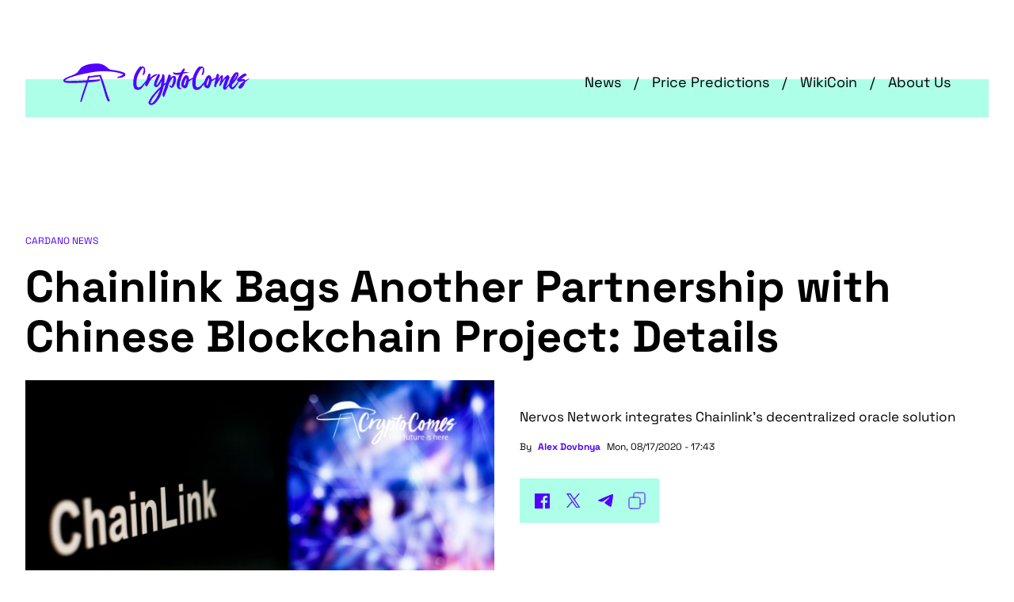

--- FILE ---
content_type: text/html; charset=UTF-8
request_url: https://cryptocomes.com/news/chainlink-bags-another-partnership-with-chinese-blockchain-project-details
body_size: 9670
content:
<!DOCTYPE html>
<html lang="en" dir="ltr" prefix="og: http://ogp.me/ns#">
<head>
    <meta charset="UTF-8">
    <meta name="viewport" content="width=device-width, initial-scale=1.0, maximum-scale=5">
    <link rel="apple-touch-icon" sizes="180x180" href="/themes/cryptocomes/img/favicon/apple-touch-icon.png">
    <link rel="manifest" href="/themes/cryptocomes/img/favicon/site.webmanifest">
    <link rel="mask-icon" href="/themes/cryptocomes/img/favicon/safari-pinned-tab.svg" color="#433099">
    <link rel="shortcut icon" href="/themes/cryptocomes/img/favicon/favicon.ico">

    <meta name="msapplication-TileColor" content="#433099">
    <meta name="msapplication-config" content="/themes/cryptocomes/img/favicon/browserconfig.xml">
    <meta name="theme-color" content="#433099">


        <link rel="stylesheet" type="text/css" href="/themes/cryptocomes/styles/main.css?v=4">


            <title>Chainlink Bags Another Partnership with Chinese Blockchain Project: Details</title>
    
    <meta charset="utf-8" />
<meta name="title" content="Chainlink Bags Another Partnership with Chinese Blockchain Project: Details" />
<link rel="canonical" href="https://cryptocomes.com/news/chainlink-bags-another-partnership-with-chinese-blockchain-project-details" />
<meta name="twitter:card" content="summary_large_image" />
<meta property="og:type" content="article" />
<meta name="description" content="Nervos Network integrates Chainlink’s decentralized oracle solution" />
<meta property="og:url" content="https://cryptocomes.com/news/chainlink-bags-another-partnership-with-chinese-blockchain-project-details" />
<meta property="og:title" content="Chainlink Bags Another Partnership with Chinese Blockchain Project: Details" />
<meta property="og:description" content="Nervos Network integrates Chainlink’s decentralized oracle solution" />
<meta name="twitter:image" content="https://cryptocomes.com/sites/default/files/2020-08/AdobeStock_266028531.jpeg" />
<meta property="og:image" content="https://cryptocomes.com/sites/default/files/styles/1200x/public/2020-08/AdobeStock_266028531.jpeg?itok=f_MNsJyF" />
<meta property="og:image:url" content="https://cryptocomes.com/sites/default/files/styles/1200x/public/2020-08/AdobeStock_266028531.jpeg?itok=f_MNsJyF" />
<meta property="og:image:secure_url" content="https://cryptocomes.com/sites/default/files/styles/1200x/public/2020-08/AdobeStock_266028531.jpeg?itok=f_MNsJyF" />
<meta property="og:locale" content="en_US" />
<meta property="article:publisher" content="https://facebook.com/utoday.en/" />
<meta property="article:section" content="News" />
<meta property="article:tag" content="News" />
<meta name="Generator" content="Drupal 8 (https://www.drupal.org)" />
<meta name="MobileOptimized" content="width" />
<meta name="HandheldFriendly" content="true" />
<meta name="viewport" content="width=device-width, initial-scale=1.0" />
<script type="application/ld+json">{
    "@context": "https://schema.org",
    "@graph": [
        {
            "@type": "NewsArticle",
            "name": "Chainlink Bags Another Partnership with Chinese Blockchain Project: Details",
            "headline": "Chainlink Bags Another Partnership with Chinese Blockchain Project:",
            "about": "Nervos Network integrates Chainlink’s decentralized oracle solution",
            "description": "Nervos Network integrates Chainlink’s decentralized oracle solution",
            "image": {
                "@type": "ImageObject",
                "representativeOfPage": "True",
                "url": "https://cryptocomes.com/sites/default/files/styles/1200x/public/2020-08/AdobeStock_266028531.jpeg?itok=f_MNsJyF",
                "width": "1200",
                "height": "750"
            },
            "datePublished": "2020-08-17T17:43:00+0000",
            "dateModified": "2020-08-18T07:10:24+0000",
            "isAccessibleForFree": "True",
            "speakable": {
                "@type": "SpeakableSpecification",
                "xpath": "/html/head/title",
                "cssSelector": "/html/head/meta[@name=\u0027description\u0027]/@content"
            },
            "author": {
                "@type": "Person",
                "name": "Alex Dovbnya",
                "url": "https://cryptocomes.com/alex-dovbnya"
            },
            "publisher": {
                "@type": "Organization",
                "@id": "https://cryptocomes.com",
                "name": "cryptocomes.com",
                "url": "https://cryptocomes.com/",
                "logo": {
                    "@type": "ImageObject",
                    "url": "https://cryptocomes.com/img/cc-logo-white.png",
                    "width": "400",
                    "height": "60"
                }
            },
            "mainEntityOfPage": "https://cryptocomes.com/news/chainlink-bags-another-partnership-with-chinese-blockchain-project-details"
        },
        {
            "@type": "Organization",
            "url": "https://cryptocomes.com",
            "name": "cryptocomes.com",
            "logo": {
                "@type": "ImageObject",
                "url": "https://cryptocomes.com/img/cc-logo-white.png",
                "width": "400",
                "height": "60"
            }
        },
        {
            "@type": "WebPage",
            "breadcrumb": {
                "@type": "BreadcrumbList",
                "itemListElement": [
                    {
                        "@type": "ListItem",
                        "position": 1,
                        "item": {
                            "@id": "https://cryptocomes.com/",
                            "name": "Home",
                            "url": "https://cryptocomes.com/"
                        }
                    },
                    {
                        "@type": "ListItem",
                        "position": 2,
                        "item": {
                            "@id": "https://cryptocomes.com/news/chainlink-bags-another-partnership-with-chinese-blockchain-project-details",
                            "name": "Chainlink Bags Another Partnership with Chinese Blockchain Project: Details",
                            "url": "https://cryptocomes.com/news/chainlink-bags-another-partnership-with-chinese-blockchain-project-details"
                        }
                    }
                ]
            },
            "speakable": {
                "@type": "SpeakableSpecification",
                "xpath": "/html/head/title",
                "cssSelector": "/html/head/meta[@name=\u0027description\u0027]/@content"
            }
        }
    ]
}</script>
<link rel="revision" href="https://cryptocomes.com/news/chainlink-bags-another-partnership-with-chinese-blockchain-project-details" />
<link rel="amphtml" href="https://cryptocomes.com/news/chainlink-bags-another-partnership-with-chinese-blockchain-project-details?amp" />



        <!-- Global site tag (gtag.js) - Google Analytics -->
        <script async src="https://www.googletagmanager.com/gtag/js?id=UA-113583124-2" type="086e3befc9e9ac516b8a9cd7-text/javascript"></script>
        <script type="086e3befc9e9ac516b8a9cd7-text/javascript">
            window.dataLayer = window.dataLayer || [];

            function gtag() {
                dataLayer.push(arguments);
            }

            gtag('js', new Date());

            gtag('config', 'UA-113583124-2');
            gtag('config', 'UA-113583124-2', {'anonymize_ip': true});
        </script>
        <script type="086e3befc9e9ac516b8a9cd7-text/javascript">

            if (navigator.serviceWorker.controller) {
                console.log('[PWA Builder] active service worker found, no need to register')
            } else {
                navigator.serviceWorker.register('https://cryptocomes.com/sw_desktop.js?v=5', {
                    scope: '/'
                }).then(function (reg) {
                    console.log('Service worker has been registered for scope:' + reg.scope);
                });
            }

        </script>
        <script src="https://cdn.onesignal.com/sdks/OneSignalSDK.js" async="" type="086e3befc9e9ac516b8a9cd7-text/javascript"></script>
        <script type="086e3befc9e9ac516b8a9cd7-text/javascript">
            window.OneSignal = window.OneSignal || [];
            OneSignal.push(function () {
                OneSignal.init({
                    appId: "85854246-b2e9-456c-bef7-5a34ec94edc8",
                });
            });
        </script>

</head>
<body class=" not_logged_in ">
<div class="something--upper">
    <div class="something">
        <div class="something__title">AD</div>
        <!-- default nav-->
        <div class="something__nav">
            <div class="something__label">AD</div>
            <button class="btn btn--light something__close" aria-label="Close ad"></button>
        </div>
        <div class="something__content">

        </div>
    </div>
</div>
<header class="header">
    <div class="container header__container">
        <div class="header__row"><a class="header__logo" href="/" title="CryptoComes"><img
                        class="header__logo-img" src="/themes/cryptocomes/img/icons/logo.svg" alt="CryptoComes"></a>
            <nav class="header__nav" aria-label="Main navigation">
                <ul class="header__nav-list">
                    <li class="header__nav-item"><a class="header__nav-link" href="https://cryptocomes.com/latest-cryptocurrency-news">News</a></li>
                    <li class="header__nav-item"><a class="header__nav-link" href="https://cryptocomes.com/crypto-coins-prices-predictions">Price Predictions</a></li>
                    <li class="header__nav-item"><a class="header__nav-link" href="https://cryptocomes.com/wikicoin">WikiCoin</a></li>
                    <li class="header__nav-item"><a class="header__nav-link" href="https://cryptocomes.com/about">About Us</a></li>
                </ul>
            </nav>
            <button class="btn btn--light btn--burger header__burger" aria-label="open menu"></button>
        </div>
    </div>
</header>
<div class="mobile-menu-cover"></div>
<div class="page-container container">
    <div class="something--leaderboard">
        <div class="something">
            <div class="something__nav">
                <div class="something__label">AD</div>
                <button class="btn btn--light something__close" aria-label="Close ad"></button>
            </div>
            <div class="something__content">
              
            </div>
        </div>
    </div>
                <div class="article">
        
            






<div class="article__label">Cardano News</div>
<h1 class="article__title"><span>Chainlink Bags Another Partnership with Chinese Blockchain Project: Details</span>
</h1>

<div class="article__over">
    <div class="article__img--wrap"><img alt="article image" class="article__img" src="https://cryptocomes.com/sites/default/files/styles/736x/public/2020-08/AdobeStock_266028531.jpeg?itok=hELmL2H0"
                                         width="592" height="368"/>
        <div class="article__caption"><div class="article__caption" title="https://stock.adobe.com/ru/search?load_type=search&native_visual_search=&similar_content_id=&is_recent_search=&search_type=usertyped&k=chainlink&asset_id=266028531">Cover image via stock.adobe.com</div></div>
    </div>
    <div class="article__lead">
        <p class="article__annonce">
            <div>Nervos Network integrates Chainlink’s decentralized oracle solution</div>
      </p>
        <div class="article__short humble--row">
            <div class="humble humble--author">
                By<a href="https://cryptocomes.com/sites/default/files/styles/150/public/2021-09/8892.jpg?itok=MrxtogcE">Alex Dovbnya</a>
            </div>
            <div class="humble"><span>Mon, 08/17/2020 - 17:43</span>
</div>
        </div>
        <div class="share article__share">
            <a class="share__link share__link--fb" href="#" onClick="if (!window.__cfRLUnblockHandlers) return false; window.open(urlf, &quot;Facebook Sharing&quot;, &quot;width=1200,height=600&quot;);return false;" data-cf-modified-086e3befc9e9ac516b8a9cd7-=""></a>
            <a class="share__link share__link--x" href="#" onClick="if (!window.__cfRLUnblockHandlers) return false; window.open(urlt, &quot;Twtitter Sharing&quot;, &quot;width=1200,height=600&quot;);return false;" data-cf-modified-086e3befc9e9ac516b8a9cd7-=""></a>
            <a class="share__link share__link--tg" href="#" onClick="if (!window.__cfRLUnblockHandlers) return false; window.open(urltg, &quot;Telegram Sharing&quot;, &quot;width=1200,height=600&quot;);return false;" data-cf-modified-086e3befc9e9ac516b8a9cd7-=""></a>
            <button class="btn--light share__link share__link--copy" data-copy-url="" aria-label="Copy"></button>
        </div>
    </div>
    
                                                                        

</div>

<div class="something">
    <div class="something__title">Advertisement</div>
    <div class="something__nav">
        <button class="btn btn--light something__close" aria-label="Close ad"></button>
    </div>
    <div class="something__content">

    </div>
</div>



<div class="article__aside-container">


    


    

    

    <div class="article__content">
        <div class="article__detail">
                                                <div class="article__contents">
                  
                  <ul class="article__contents-list"><li class="article__contents-item"><a rel="nofollow" target="_blank" class="article__contents-link link-pseudo" href="#h20">Unlocking new use cases</a></li><li class="article__contents-item"><a rel="nofollow" target="_blank" class="article__contents-link link-pseudo" href="#h31">BSN adds Nervos and Chainlink&nbsp;</a></li></ul></div><p dir="ltr">Chinese blockchain project Nervos has joined forces with Chainlink to use its decentralized oracles for ensuring blockchain interoperability, according to an Aug. 17 <a rel="nofollow" target="_blank" href="https://medium.com/nervosnetwork/integrating-chainlinks-oracles-into-nervos-to-secure-off-chain-connectivity-3ceef863bdfa">Medium blog post</a>.&nbsp;<br />
<br />
This is the latest project that decided to integrate Chainlink’s solution instead of relying on third-party data feed providers that lead to security concerns as noted by Nervos co-founder Terry Tai:</p>

<blockquote>
<p dir="ltr">“Chainlink not only greatly expands the amount of data our developers can use when building on Nervos, but it gives them the tools to secure this new surface in a highly secure and reliable manner.”</p>
</blockquote>

<h2 dir="ltr" id="h20">Unlocking new use cases</h2>

<p dir="ltr">Nervos is a two-layer blockchain that separates performing transactions from computations. Layer 1 is based on the proof-of-work consensus algorithm while layer 2 allows creating new applications and protocols, thus combining the main advantages offered by Bitcoin and Ethereum.&nbsp;<br />
<br />
The project raised $72 mln during a token sale that took place in October 2019. Back in May, it also announces a virtual incubator for startups that build decentralized applications.<br />
<br />
The new partnership will allow Nervos developers to incorporate real-world market data, which, in turn, opens the doors to new use cases that can span insurance, gaming, and other industries, according to Chainlink founder Sergey Nazarov:</p>

<blockquote>
<p dir="ltr">“We’re excited to help integrate Chainlink’s secure and reliable oracles into Nervos, opening up a wide array of next-generation data-driven applications built on Nervos’s innovative layer-1 architecture. By making off-chain data resources available on-chain, Nervos can now offer more value to both its developers and users, leading to additional use cases in DeFi, Gaming, Insurance, and more.”</p>
</blockquote>
<img  alt="Binance"  data-action="zoom" data-original="/sites/default/files/inline-images/0_chz2OuAnEzB0OBEg.png" data-entity-type="file" data-entity-uuid="7e67c289-3c21-44e4-863c-e9c696710423"   src="https://cryptocomes.com/sites/default/files/styles/736x/public/inline-images/0_chz2OuAnEzB0OBEg.png?itok=W8-KZCBJ"  /><figcaption><em>image by&nbsp;<a rel="nofollow" target="_blank" href="https://medium.com/nervosnetwork/integrating-chainlinks-oracles-into-nervos-to-secure-off-chain-connectivity-3ceef863bdfa">medium.com</a></em></figcaption>
<p dir="ltr">Chainlink boasts more than 35 oracle networks that offload data feeds from various markets.&nbsp;</p>

<p dir="ltr"><div class="article__card"><a rel="nofollow" target="_blank" class="article__card-title" href="/news/dave-portnoy-gets-into-bitcoin-and-chainlink-during-meeting-with-winkelvoss-twins"><span class="text-mark">👉 MUST READ </span>
        Dave Portnoy Gets into Bitcoin and Chainlink During Meeting with Winkelvoss Twins</a><a rel="nofollow" target="_blank" class="article__card-img--wrapper" href="/news/dave-portnoy-gets-into-bitcoin-and-chainlink-during-meeting-with-winkelvoss-twins"><img alt="related article image" class="article__card-img" src="https://cryptocomes.com/sites/default/files/styles/300/public/2020-08/4316.jpg?itok=eQG9qaaQ"></a></div>    <div><span></span></div></p>

<h2 dir="ltr" id="h31">BSN adds Nervos and Chainlink&nbsp;</h2>

<p dir="ltr">Last month, China’s government-backed Blockchain Service Network (BSN) group announced its support for six public blockchains that include Nervos and Chainlink, signaling its ambitions to dominate in this rapidly evolving industry.<br />
<br />
BSN is expected to expand the list of available blockchains to up to 100 networks in the span of one year.</p>

<p dir="ltr">In June, Chainlink also made headlines after its decentralized oracles were integrated by BSN.&nbsp;</p>

            
        </div>
    </div>
    <div class="article__aside">

        <div class="something">
            <div class="something__title">Advertisement</div>
            <div class="something__nav">
                <button class="btn btn--light something__close" aria-label="Close ad"></button>
            </div>
            <div class="something__content">

            </div>
        </div>
        <div class="article__hotstuff">
    <div class="article__hotstuff-title">Hot stuff</div>
    



  
    <div class="post-card"><a class="post-card__body" href="/1249577-xrp-in-24-hours-push-price-to-new-frontier">
        <div class="post-card__title">1,249,577 XRP in 24 Hours Push Price to New Frontier</div>
    </a>
    <div class="humble post-card__date">4 months 3 weeks ago</div>
</div>


  

  
    <div class="post-card"><a class="post-card__body" href="/news/shiba-inu-shib-price-to-add-0-this-test-is-failed">
        <div class="post-card__title">Shiba Inu (SHIB) Price to Add $0 This Test is Failed</div>
    </a>
    <div class="humble post-card__date">4 months 3 weeks ago</div>
</div>


  

  
    <div class="post-card"><a class="post-card__body" href="/news/cardano-kicks-off-new-round-of-stake-pool-delegation">
        <div class="post-card__title">Cardano Kicks Off New Round of Stake Pool Delegation</div>
    </a>
    <div class="humble post-card__date">4 years 4 months ago</div>
</div>


  

  
    <div class="post-card"><a class="post-card__body" href="/news/blow-to-ripple-as-sec-gets-access-to-companys-missing-slack-messages">
        <div class="post-card__title">Blow to Ripple as SEC Gets Access to Company&#039;s Missing Slack Messages</div>
    </a>
    <div class="humble post-card__date">4 years 4 months ago</div>
</div>


  

  
    <div class="post-card"><a class="post-card__body" href="/news/anti-bitcoin-activist-arrested-in-el-salvador">
        <div class="post-card__title">Anti-Bitcoin Activist Arrested in El Salvador</div>
    </a>
    <div class="humble post-card__date">4 years 4 months ago</div>
</div>


  


</div>
        <div class="something">
            <div class="something__title">Advertisement</div>
            <div class="something__nav">
                <button class="btn btn--light something__close" aria-label="Close ad"></button>
            </div>
            <div class="something__content">

            </div>
        </div>
    </div>

        
    </div>


            <div class="article__recommended">
    <div class="article__recommended-group">
            <div class="post-card"><a class="post-card__body" href="">
        <div class="post-card__img--wrap"><img class="post-card__img"
                                               src="/sites/default/files/styles/250/public/2025-09/60707.jpg?itok=CXIUhlAM" width="362"
                                               height="220" alt="Name card"></div>
        <div class="post-card__title">Shiba Inu (SHIB): One Last Test at $0.0000138 Waiting</div>
    </a>
    <div class="humble post-card__date">4 months ago</div>
</div>    <div class="post-card"><a class="post-card__body" href="">
        <div class="post-card__img--wrap"><img class="post-card__img"
                                               src="/sites/default/files/styles/250/public/2025-09/60655.jpg?itok=D-EmijpL" width="362"
                                               height="220" alt="Name card"></div>
        <div class="post-card__title">Cardano (ADA) in Bubble? Indicator&#039;s Warning Signs</div>
    </a>
    <div class="humble post-card__date">4 months ago</div>
</div>    <div class="post-card"><a class="post-card__body" href="">
        <div class="post-card__img--wrap"><img class="post-card__img"
                                               src="/sites/default/files/styles/250/public/2025-09/60625%20%281%29.jpg?itok=Z0I2nb3w" width="362"
                                               height="220" alt="Name card"></div>
        <div class="post-card__title">Solana (SOL) All-Time High on Line? It&#039;s Closer Than You Think</div>
    </a>
    <div class="humble post-card__date">4 months ago</div>
</div>
    </div>
</div>

    </div>

    <div class="scroller-status">
        <div class="infinite-scroll-request loader-ellips">

        </div>
        <p class="infinite-scroll-last"></p>
        <p class="infinite-scroll-error"></p>
    </div>
    <p class="pagination">
        <a class="pagination__next" href="about"></a>
    </p>
    

</div>

<footer class="footer">
    <div class="footer__container">
        <div class="footer__row">
            <div class="footer__follow-us">
                <div class="footer__title">Follow us and get all crypto news 24/7</div>
                <div class="social footer__social">

                    <a rel="noopener" target="_blank" class="social__link social__link--fb" href="https://facebook.com/utoday.en/">Facebook</a>

                    <a class="social__link social__link--tw" rel="noopener" href="https://twitter.com/Utoday_en"
                       target="_blank">Twitter</a>
                    <a class="social__link social__link--yt" rel="noopener" href="https://www.youtube.com/c/UToday">YouTube</a>
                    <a class="social__link social__link--tg" rel="noopener" href="https://t.me/utoday_en"
                       target="_blank">Telegram</a>


                </div>
            </div>
            <div class="footer__subscribe">

                <form class="form--row footer__subscribe-form" target="#" method="get">
                    <div class="input">
                        <label class="footer__title" for="email">Subscribe to daily newsletter</label>

                        <input class="footer__subscribe-input input__elem" type="text" name="email" placeholder="Email"
                               required id="email">
                    </div>
                    <div class="input">
                        <button class="btn btn--wide btn--input" type="submit">Subscribe</button>
                    </div>
                    <div class="footer__subscribe-agree">By pressing the “Subscribe button” you agree with our <a
                                href="/privacy-policy">Privacy Policy</a></div>
                </form>
            </div>
        </div>
        <nav class="footer__nav">
            <ul class="footer__nav-list">
                <li class="footer__nav-item"><a class="footer__nav-link"
                                                href="/latest-cryptocurrency-news">News</a>
                    <ul class="footer__nav-child-list">
                        <li class="footer__nav-child-item"><a class="footer__nav-child-link"
                                                              href="/latest-cryptocurrency-news">Latest News</a>
                        </li>
                        <li class="footer__nav-child-item"><a class="footer__nav-child-link"
                                                              href="/latest-bitcoin-btc-news">Bitcoin News</a>
                        </li>
                        <li class="footer__nav-child-item"><a class="footer__nav-child-link"
                                                              href="/eth-latest-news-ethereum-news-today">Ethereum News</a>
                        </li>
                        <li class="footer__nav-child-item"><a class="footer__nav-child-link"
                                                              href="/tron-trx-coin-news-today">Tron News</a>
                        </li>
                        <li class="footer__nav-child-item"><a class="footer__nav-child-link"
                                                              href="/latest-ripple-xrp-news">Ripple News</a>
                        </li>
                        <li class="footer__nav-child-item"><a class="footer__nav-child-link"
                                                              href="/press-releases">Press releases</a>
                        </li>
                        <li class="footer__nav-child-item"><a class="footer__nav-child-link"
                                                              href="/press-release/submit">Submit Press release</a>
                        </li>
                    </ul>
                </li>

                <li class="footer__nav-item"><a class="footer__nav-link"
                                                href="/crypto-coins-prices-predictions">Price Predictions</a>
                    <ul class="footer__nav-child-list">
                        <li class="footer__nav-child-item"><a class="footer__nav-child-link"
                                                              href="/bitcoin-price-predictions-and-btc-forecasts">Bitcoin Price Predictions</a>
                        </li>
                        <li class="footer__nav-child-item"><a class="footer__nav-child-link"
                                                              href="/ethereum-price-predictions-and-eth-forecasts">Ethereum Price Predictions</a>
                        </li>
                        <li class="footer__nav-child-item"><a class="footer__nav-child-link"
                                                              href="/tron-trx-coin-news-today">Tron Price Predictions</a>
                        </li>
                        <li class="footer__nav-child-item"><a class="footer__nav-child-link"
                                                              href="/ripple-price-predictions-and-xrp-forecasts">Ripple XRP Price Predictions</a>
                        </li>
                        <li class="footer__nav-child-item"><a class="footer__nav-child-link"
                                                              href="/eos-price-predictions-and-eos-forecasts">EOS Price Predictions</a>
                        </li>
                        <li class="footer__nav-child-item"><a class="footer__nav-child-link"
                                                              href="/litecoin-price-predictions-and-ltc-forecasts">Litecoin Price Predictions</a>
                        </li>
                        <li class="footer__nav-child-item"><a class="footer__nav-child-link"
                                                              href="/cardano-price-predictions-and-ada-forecasts">ADA Price Predictions</a>
                        </li>
                    </ul>
                </li>

                <li class="footer__nav-item hide"><a class="footer__nav-link" href="/wikicoin">WikiCoin</a>
                </li>
                <li class="footer__nav-item hide"><a class="footer__nav-link" href="/about">About Us</a>

                    <ul class="footer__nav-child-list">
                        <li class="footer__nav-child-item "><a class="footer__nav-child-link"
                                                               href="https://cryptocomes.com/terms-and-conditions">Terms & Conditions</a>
                        </li>
                        <li class="footer__nav-child-item "><a class="footer__nav-child-link"
                                                               href="https://cryptocomes.com/consent-settings">Consent Settings</a>
                        </li>
                        <li class="footer__nav-child-item"><a class="footer__nav-child-link"
                                                              href="https://cryptocomes.com/privacy-policy">Privacy Policy</a>
                        </li>
                        <li class="footer__nav-child-item"><a class="footer__nav-child-link"
                                                              href="https://cryptocomes.com/editorial-policy">Editorial Policy</a>
                        </li>
                        <li class="footer__nav-child-item"><a class="footer__nav-child-link"
                                                              href="https://cryptocomes.com/cookie">Cookie Policy</a>
                        </li>

                    </ul>

                </li>
                <li class="footer__nav-item hide"><a class="footer__nav-link"
                                                     href="/press-releases">Press Releases</a>
                </li>
                <li class="footer__nav-item hide"><a class="footer__nav-link"
                                                     href="/press-release/submit">Submit Press Release</a>
                </li>
            </ul>
        </nav>
        <div class="footer__disclaimer">
            <p class="footer__disclaimer-text">Disclaimer: Any financial data given on CryptoComes.com is written for
                informational purpose only. Conduct your own research by contacting financial experts before making any
                investment decisions.</p>
        </div>
        <div class="footer__copy">
            <div class="footer__copy-text">© 2025 CryptoComes.com. All rights reserved</div>
            <a class="footer__copy-link" href="/terms-and-conditions">Terms and conditions</a>
        </div>
    </div>

    <!-- Quantcast Tag -->
    <script type="086e3befc9e9ac516b8a9cd7-text/javascript">
        var _qevents = _qevents || [];

        (function () {
            var elem = document.createElement('script');
            elem.src = (document.location.protocol == "https:" ? "https://secure" : "http://edge") + ".quantserve.com/quant.js";
            elem.async = true;
            elem.type = "text/javascript";
            var scpt = document.getElementsByTagName('script')[0];
            scpt.parentNode.insertBefore(elem, scpt);
        })();

        _qevents.push({
            qacct: "p-c3PdgvNSbREvj",
            uid: "__INSERT_EMAIL_HERE__"
        });
    </script>

    <noscript>
        <div style="display:none;">
            <img src="//pixel.quantserve.com/pixel/p-c3PdgvNSbREvj.gif" border="0" height="1" width="1"
                 alt="Quantcast"/>
        </div>
    </noscript>

</footer>


<div class="share-and-up">
    <script type="086e3befc9e9ac516b8a9cd7-text/javascript">
        urlt = 'https://twitter.com/intent/tweet?url=https://cryptocomes.com/news/chainlink-bags-another-partnership-with-chinese-blockchain-project-details&text=Chainlink Bags Another Partnership with Chinese Blockchain Project: Details';
        urlf = 'http://www.facebook.com/sharer/sharer.php?u=https://cryptocomes.com/news/chainlink-bags-another-partnership-with-chinese-blockchain-project-details&text=Chainlink Bags Another Partnership with Chinese Blockchain Project: Details';
        urltg = 'https://t.me/share/url?url=https://cryptocomes.com/news/chainlink-bags-another-partnership-with-chinese-blockchain-project-details&text=Chainlink Bags Another Partnership with Chinese Blockchain Project: Details';
    </script>
</div>
<div class="modal" id="subscribe-1">
    <div class="modal__square modal--bg">
        <button class="modal__close btn btn--light btn--cross" data-close-modal></button>
        <div class="modal__square-content">
            <div class="modal__square-row">
                <div class="modal__square-img"><img src="/themes/cryptocomes/img/modals/subscribe-1.svg"></div>
                <div class="modal__square-info">
                    <div class="modal__square-title">Get the latest news, tips and good insights to your inbox</div>
                    <form target="_blank" class="modal__square-form"
                          action="https://cryptocomes.us17.list-manage.com/subscribe/post?u=df53495cdb9819554db2c68f2&id=25622645b4"
                          method="post" id="mc-embedded-subscribe-form-footer"
                          name="mc-embedded-subscribe-form-footer">

                        <div class="input">
                            <input class="input__elem" type="email" placeholder="Email" name="EMAIL" id="mce-EMAIL">
                            <div style="position: absolute; left: -5000px;display:none;" aria-hidden="true">
                                <input type="text" name="b_df53495cdb9819554db2c68f2_25622645b4" tabindex="-1" value="">
                            </div>
                        </div>
                        <button class="btn btn--accent btn--input" id="mc-embedded-subscribe" name="subscribe"
                                type="submit">Subscribe</button>

                        <div class="input__agree">By pressing the “Subscribe button” you agree with our <a
                                    href="/privacy-policy">Privacy Policy</a></div>
                    </form>
                </div>
            </div>
        </div>
    </div>
</div>
<script src="https://cdnjs.cloudflare.com/ajax/libs/jquery/3.5.1/jquery.min.js" type="086e3befc9e9ac516b8a9cd7-text/javascript"></script>

<script src="/themes/cryptocomes/scripts/main.js?v=3" type="086e3befc9e9ac516b8a9cd7-text/javascript"></script>
<script src="/themes/cryptocomes/scripts/infinite-scroll.pkgd.min.js" type="086e3befc9e9ac516b8a9cd7-text/javascript"></script>
<script src="/themes/cryptocomes/scripts/sticky-sidebar.min.js" type="086e3befc9e9ac516b8a9cd7-text/javascript"></script>
<script type="086e3befc9e9ac516b8a9cd7-text/javascript" async=true>

    (function () {
        var insertAdsByGoogleJs = function () {
            var element = document.createElement('script');
            var firstScript = document.getElementsByTagName('script')[0];
            var url = "https://pagead2.googlesyndication.com/pagead/js/adsbygoogle.js";
            element.async = true;
            element.type = 'text/javascript';
            element.src = url;
            firstScript.parentNode.insertBefore(element, firstScript);
        };
        // Run this in an interval (every 0.1s) just in case we are still waiting for consent
        var cnt = 0;
        var consentSetInterval = setInterval(function () {
            cnt += 1;
            // Bail if we have not gotten a consent response after 60 seconds.
            if (cnt === 1)
                clearInterval(consentSetInterval);
            if (typeof window.__tcfapi !== 'undefined') { // Check if window.__tcfapi has been set
                clearInterval(consentSetInterval);
                window.__tcfapi('addEventListener', 2, function (tcData, listenerSuccess) {
                    if (listenerSuccess) {
                        if (tcData.eventStatus === 'tcloaded' || tcData.eventStatus === 'useractioncomplete') {
                            if (!tcData.gdprApplies) {
                                // GDPR DOES NOT APPLY
                                // Insert adsbygoogle.js onto the page.
                                insertAdsByGoogleJs();
                            } else {
                                // GDPR DOES APPLY
                                // Purpose 1 refers to the storage and/or access of information on a device.
                                var hasDeviceStorageAndAccessConsent = tcData.purpose.consents[1] || false;
                                // Google Requires Consent for Purpose 1
                                if (hasDeviceStorageAndAccessConsent) {
                                    // GLOBAL VENDOR LIST - https://iabeurope.eu/vendor-list-tcf-v2-0/
                                    // CHECK FOR GOOGLE ADVERTISING PRODUCTS CONSENT. (IAB Vendor ID 755)
                                    var hasGoogleAdvertisingProductsConsent = tcData.vendor.consents[755] || false;
                                    // Check if the user gave Google Advertising Products consent (iab vendor 755)
                                    if (hasGoogleAdvertisingProductsConsent) {
                                        // Insert adsbygoogle.js onto the page.
                                        insertAdsByGoogleJs();
                                    }
                                }
                            }
                        }
                        [].forEach.call(document.querySelectorAll('.adsbygoogle'), function () {
                            (adsbygoogle = window.adsbygoogle || []).push({});
                        });


                    }
                });
            }
            cnt++;
        }, 8000);
    })();
</script>

<!-- Quantcast Choice. Consent Manager Tag v2.0 (for TCF 2.0) -->
<script type="086e3befc9e9ac516b8a9cd7-text/javascript" async=true>

    (function () {
        var host = window.location.hostname;
        var element = document.createElement('script');
        var firstScript = document.getElementsByTagName('script')[0];
        var url = 'https://quantcast.mgr.consensu.org'
            .concat('/choice/', 'c3PdgvNSbREvj', '/', host, '/choice.js')
        var uspTries = 0;
        var uspTriesLimit = 3;
        element.async = true;
        element.type = 'text/javascript';
        element.src = url;

        firstScript.parentNode.insertBefore(element, firstScript);

        function makeStub() {
            var TCF_LOCATOR_NAME = '__tcfapiLocator';
            var queue = [];
            var win = window;
            var cmpFrame;

            function addFrame() {
                var doc = win.document;
                var otherCMP = !!(win.frames[TCF_LOCATOR_NAME]);

                if (!otherCMP) {
                    if (doc.body) {
                        var iframe = doc.createElement('iframe');

                        iframe.style.cssText = 'display:none';
                        iframe.name = TCF_LOCATOR_NAME;
                        doc.body.appendChild(iframe);
                    } else {
                        setTimeout(addFrame, 5);
                    }
                }
                return !otherCMP;
            }

            function tcfAPIHandler() {
                var gdprApplies;
                var args = arguments;

                if (!args.length) {
                    return queue;
                } else if (args[0] === 'setGdprApplies') {
                    if (
                        args.length > 3 &&
                        args[2] === 2 &&
                        typeof args[3] === 'boolean'
                    ) {
                        gdprApplies = args[3];
                        if (typeof args[2] === 'function') {
                            args[2]('set', true);
                        }
                    }
                } else if (args[0] === 'ping') {
                    var retr = {
                        gdprApplies: gdprApplies,
                        cmpLoaded: false,
                        cmpStatus: 'stub'
                    };

                    if (typeof args[2] === 'function') {
                        args[2](retr);
                    }
                } else {
                    queue.push(args);
                }
            }

            function postMessageEventHandler(event) {
                var msgIsString = typeof event.data === 'string';
                var json = {};

                try {
                    if (msgIsString) {
                        json = JSON.parse(event.data);
                    } else {
                        json = event.data;
                    }
                } catch (ignore) {
                }

                var payload = json.__tcfapiCall;

                if (payload) {
                    window.__tcfapi(
                        payload.command,
                        payload.version,
                        function (retValue, success) {
                            var returnMsg = {
                                __tcfapiReturn: {
                                    returnValue: retValue,
                                    success: success,
                                    callId: payload.callId
                                }
                            };
                            if (msgIsString) {
                                returnMsg = JSON.stringify(returnMsg);
                            }
                            event.source.postMessage(returnMsg, '*');
                        },
                        payload.parameter
                    );
                }
            }

            while (win) {
                try {
                    if (win.frames[TCF_LOCATOR_NAME]) {
                        cmpFrame = win;
                        break;
                    }
                } catch (ignore) {
                }

                if (win === window.top) {
                    break;
                }
                win = win.parent;
            }
            if (!cmpFrame) {
                addFrame();
                win.__tcfapi = tcfAPIHandler;
                win.addEventListener('message', postMessageEventHandler, false);
            }
        };

        makeStub();

        var uspStubFunction = function () {
            var arg = arguments;
            if (typeof window.__uspapi !== uspStubFunction) {
                setTimeout(function () {
                    if (typeof window.__uspapi !== 'undefined') {
                        window.__uspapi.apply(window.__uspapi, arg);
                    }
                }, 500);
            }
        };

        var checkIfUspIsReady = function () {
            uspTries++;
            if (window.__uspapi === uspStubFunction && uspTries < uspTriesLimit) {
                console.warn('USP is not accessible');
            } else {
                clearInterval(uspInterval);
            }
        };

        if (typeof window.__uspapi === 'undefined') {
            window.__uspapi = uspStubFunction;
            var uspInterval = setInterval(checkIfUspIsReady, 6000);
        }
    })();
</script>


<script type="086e3befc9e9ac516b8a9cd7-text/javascript">
    window.onload = function (e) {


                var nextPages = [
            



  
    'https://cryptocomes.com/news/shiba-inu-shib-one-last-test-at-00000138-waiting',

  

  
    'https://cryptocomes.com/news/cardano-ada-in-bubble-indicators-warning-signs',

  

  
    'https://cryptocomes.com/news/solana-sol-all-time-high-on-line-its-closer-than-you-think',

  

  
    'https://cryptocomes.com/news/shiba-inu-shib-price-to-add-0-this-test-is-failed',

  

  
    'https://cryptocomes.com/news/cardano-kicks-off-new-round-of-stake-pool-delegation',

  


        ];
        console.log('Infinit began');
        jQuery('.article').infiniteScroll({
            path: function () {
                return nextPages[this.loadCount];
            },
            append: '.article',
            status: '.scroller-status',
            hideNav: '.pagination',
        });
                

        var _qevents = _qevents || [];

        (function () {
            var elem = document.createElement('script');
            elem.src = (document.location.protocol == "https:" ? "https://secure" : "http://edge") + ".quantserve.com/quant.js";
            elem.async = true;
            elem.type = "text/javascript";
            var scpt = document.getElementsByTagName('script')[0];
            scpt.parentNode.insertBefore(elem, scpt);
        })();

        _qevents.push({
            qacct: "p-c3PdgvNSbREvj",
            uid: "__INSERT_EMAIL_HERE__"
        });
    }

    jQuery('.main-block').on('append.infiniteScroll', function (event, response, path, items) {

        [].forEach.call(document.querySelectorAll('.adsbygoogle'), function () {
            (adsbygoogle = window.adsbygoogle || []).push({});
        });

    });

</script>

<noscript>
    <div style="display:none;">
        <img src="//pixel.quantserve.com/pixel/p-c3PdgvNSbREvj.gif" border="0" height="1" width="1" alt="Quantcast"/>
    </div>
</noscript>
<!-- End Quantcast tag -->

<script src="/cdn-cgi/scripts/7d0fa10a/cloudflare-static/rocket-loader.min.js" data-cf-settings="086e3befc9e9ac516b8a9cd7-|49" defer></script></body>
</html>

--- FILE ---
content_type: image/svg+xml
request_url: https://cryptocomes.com/themes/cryptocomes/img/icons/social/twitter.svg
body_size: -29
content:
<svg width="24" height="24" viewBox="0 0 24 24" fill="#000" xmlns="http://www.w3.org/2000/svg">
<path d="M22.5001 6C21.7001 6.3 20.9001 6.6 20.0001 6.7C20.9001 6.2 21.6001 5.3 21.9001 4.3C21.1001 4.8 20.1001 5.1 19.2001 5.4C18.4001 4.5 17.3001 4 16.0001 4C13.6001 4 11.7001 5.9 11.7001 8.3C11.7001 8.6 11.7001 9 11.8001 9.3C8.3001 9.1 5.1001 7.4 3.0001 4.8C2.6001 5.4 2.4001 6.2 2.4001 6.9C2.4001 8.4 3.2001 9.7 4.3001 10.5C3.6001 10.5 2.9001 10.3 2.4001 10C2.4001 12.1 3.9001 13.8 5.8001 14.2C5.4001 14.3 5.1001 14.4 4.7001 14.4C4.4001 14.4 4.2001 14.4 3.9001 14.3C4.4001 16 6.0001 17.2 7.9001 17.3C6.4001 18.5 4.6001 19.1 2.6001 19.1C2.3001 19.1 1.9001 19.1 1.6001 19C3.4001 20.3 5.7001 21 8.1001 21C16.0001 21 20.3001 14.5 20.3001 8.8C20.3001 8.6 20.3001 8.4 20.3001 8.2C21.2001 7.6 21.9001 6.9 22.5001 6Z"/>
</svg>
